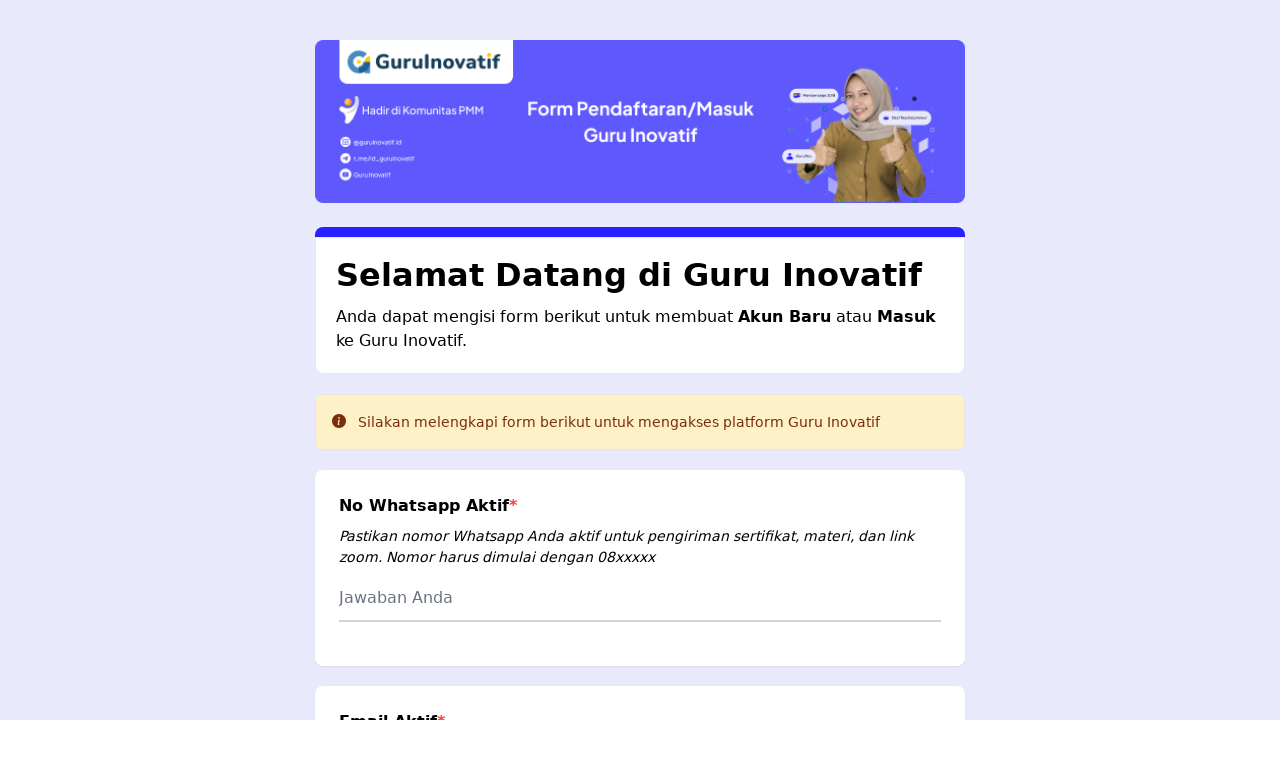

--- FILE ---
content_type: text/html; charset=UTF-8
request_url: https://guruinovatif.id/register?redirect=https%3A%2F%2Fguruinovatif.id%2Fregister%3Fredirect%3Dhttps%253A%252F%252Fguruinovatif.id%252Fartikel%252F3-urgensi-menerapkan-pendidikan-inklusi-di-sekolah
body_size: 9244
content:
<!DOCTYPE html>
<html lang="id">

<head>
    <meta charset="utf-8">
<meta name="viewport"
    content="width=device-width, user-scalable=no, initial-scale=1.0, maximum-scale=1.0, minimum-scale=1.0">
<meta name="csrf-token" content="rd7EZTFhqOj9574cVEUcUYrPUP7vQ1Z1BcDWlE0P">



<link rel="shortcut icon" href="https://guruinovatif.id/img/logo/icon.ico" type="image/x-icon">



    <script type="text/javascript">
        (function(c, l, a, r, i, t, y) {
            c[a] = c[a] || function() {
                (c[a].q = c[a].q || []).push(arguments)
            };
            t = l.createElement(r);
            t.async = 1;
            t.src = "https://www.clarity.ms/tag/" + i;
            y = l.getElementsByTagName(r)[0];
            y.parentNode.insertBefore(t, y);
        })(window, document, "clarity", "script", "o8jgvzovje");
    </script>


<meta name="google-site-verification" content="GAHUBnmDLQhzeAw5wqVHayNj-e_SsN3Xg9w6ghQe-6g"  />


<!-- Google tag (gtag.js) -->
<script async src="https://www.googletagmanager.com/gtag/js?id=G-Y9T17TV3SN"></script>
<script>
    window.dataLayer = window.dataLayer || [];

    function gtag() {
        dataLayer.push(arguments);
    }
    gtag('js', new Date());

    gtag('config', 'G-Y9T17TV3SN');
</script>




<!-- Facebook Pixel Code -->
<script>
    ! function(f, b, e, v, n, t, s) {
        if (f.fbq) return;
        n = f.fbq = function() {
            n.callMethod ? n.callMethod.apply(n, arguments) : n.queue.push(arguments)
        };
        if (!f._fbq) f._fbq = n;
        n.push = n;
        n.loaded = !0;
        n.version = '2.0';
        n.queue = [];
        t = b.createElement(e);
        t.async = !0;
        t.src = v;
        s = b.getElementsByTagName(e)[0];
        s.parentNode.insertBefore(t, s)
    }(window, document, 'script', 'https://connect.facebook.net/en_US/fbevents.js');
    fbq('init', '360367606725393');
    fbq('track', 'PageView');
</script><noscript> <img height="1" width="1"
        src="https://www.facebook.com/tr?id=360367606725393&ev=PageView&noscript=1" /></noscript><!-- End Facebook Pixel Code -->


                    <title>Guruinovatif.id</title>
<meta name="description" content="Kembangkan skill mengajar Anda untuk kemajuan pendidikan Indonesia bersama para trainer yang berpengalaman pada bidangnya di Guruinovatif.id">
<meta name="keywords" content="guru, kurikulum merdeka, online learning, belajar online, sertifikasi, kursus guru, pck, hots, akm, guruinovatif, guru abad 21, rpp, pelatihan guru, pegiat pendidikan, rencana pelaksanaan pembelajaran, Satu Aplikasi Untuk Inovasi Pendidikan Negeri">
<meta property="og:title" content="Guruinovatif.id">
<meta property="og:description" content="Kembangkan skill mengajar Anda untuk kemajuan pendidikan Indonesia bersama para trainer yang berpengalaman pada bidangnya di Guruinovatif.id">
<meta property="og:url" content="https://guruinovatif.id/register">
<meta property="og:image" content="https://guruinovatif.id/img/background/gi-in-action-sm.jpg">


<script type="application/ld+json">{"@context":"https://schema.org","@type":"WebPage","name":"Guruinovatif.id","description":"Kembangkan skill mengajar Anda untuk kemajuan pendidikan Indonesia bersama para trainer yang berpengalaman pada bidangnya di Guruinovatif.id"}</script>
        

<!-- Google Tag Manager -->
<script>
    (function(w, d, s, l, i) {
        w[l] = w[l] || [];
        w[l].push({
            'gtm.start': new Date().getTime(),
            event: 'gtm.js'
        });
        var f = d.getElementsByTagName(s)[0],
            j = d.createElement(s),
            dl = l != 'dataLayer' ? '&l=' + l : '';
        j.async = true;
        j.src =
            'https://www.googletagmanager.com/gtm.js?id=' + i + dl;
        f.parentNode.insertBefore(j, f);
    })(window, document, 'script', 'dataLayer', 'GTM-WDPJ4DH');
</script>
<!-- End Google Tag Manager -->
    
    <style >[wire\:loading], [wire\:loading\.delay], [wire\:loading\.inline-block], [wire\:loading\.inline], [wire\:loading\.block], [wire\:loading\.flex], [wire\:loading\.table], [wire\:loading\.grid], [wire\:loading\.inline-flex] {display: none;}[wire\:loading\.delay\.shortest], [wire\:loading\.delay\.shorter], [wire\:loading\.delay\.short], [wire\:loading\.delay\.long], [wire\:loading\.delay\.longer], [wire\:loading\.delay\.longest] {display:none;}[wire\:offline] {display: none;}[wire\:dirty]:not(textarea):not(input):not(select) {display: none;}input:-webkit-autofill, select:-webkit-autofill, textarea:-webkit-autofill {animation-duration: 50000s;animation-name: livewireautofill;}@keyframes livewireautofill { from {} }</style>
    <!-- Fonts -->


    <link href="https://fonts.googleapis.com/css2?family=Inter:ital,opsz,wght@0,14..32,100..900;1,14..32,100..900&family=Roboto:ital,wght@0,100;0,300;0,400;0,500;0,700;0,900;1,100;1,300;1,400;1,500;1,700;1,900&display=swap" rel="stylesheet">


<link rel="stylesheet" href="https://cdn.jsdelivr.net/npm/bootstrap-icons@1.9.1/font/bootstrap-icons.css">
<link rel="stylesheet" href="https://guruinovatif.id/fonts/feather.css">


<link rel="stylesheet" href="https://cdnjs.cloudflare.com/ajax/libs/font-awesome/6.6.0/css/all.min.css" integrity="sha512-Kc323vGBEqzTmouAECnVceyQqyqdsSiqLQISBL29aUW4U/M7pSPA/gEUZQqv1cwx4OnYxTxve5UMg5GT6L4JJg==" crossorigin="anonymous" referrerpolicy="no-referrer" />

<!-- Scripts -->
<link rel="preload" as="style" href="https://guruinovatif.id/build/assets/app.f22d0e93.css" /><link rel="modulepreload" href="https://guruinovatif.id/build/assets/app.a41f4b56.js" /><link rel="modulepreload" href="https://guruinovatif.id/build/assets/module.esm.5b1a2e89.js" /><link rel="stylesheet" href="https://guruinovatif.id/build/assets/app.f22d0e93.css" /><script type="module" src="https://guruinovatif.id/build/assets/app.a41f4b56.js"></script>

<link rel="stylesheet" href="https://guruinovatif.id/plugins/slick/slick.css">
<link rel="stylesheet" href="https://guruinovatif.id/plugins/slick/slick-theme.css">
<link rel="stylesheet" href="https://cdnjs.cloudflare.com/ajax/libs/toastr.js/latest/toastr.css">


<style>
    body {
        /* font-variant-ligatures: no-common-ligatures; */
        font-family: "Inter", serif;
    }
    .font-inter {
        font-family: "Inter", serif;
    }
</style>
<script>
    !function(f,b,e,v,n,t,s)
    {if(f.fbq)return;n=f.fbq=function(){n.callMethod?
    n.callMethod.apply(n,arguments):n.queue.push(arguments)};
    if(!f._fbq)f._fbq=n;n.push=n;n.loaded=!0;n.version='2.0';
    n.queue=[];t=b.createElement(e);t.async=!0;
    t.src=v;s=b.getElementsByTagName(e)[0];
    s.parentNode.insertBefore(t,s)}(window, document,'script',
    'https://connect.facebook.net/en_US/fbevents.js');
    fbq('init', '332182979951933');
</script>
<noscript><img height="1" width="1" style="display:none"
src="https://www.facebook.com/tr?id=332182979951933&ev=PageView&noscript=1"
/></noscript>
<!-- End Meta Pixel Code -->


<style>
.navbar-shadow {
    box-shadow: 0 2px 10px rgba(0, 0, 0, 0.1);
    transition: box-shadow 0.3s ease-in-out;
}
.navbar-border {
    border-bottom: 1px solid #e5e7eb;
    transition: border 0.3s ease-in-out;
}
.top-nav {
    transition: all 0.4s cubic-bezier(0.4, 0, 0.2, 1);
    will-change: height, opacity;
}
.top-nav.hidden-scroll {
    height: 0 !important;
    overflow: hidden !important;
    opacity: 0 !important;
    transform: translateY(-10px);
}
.fixed-submenu {
    position: fixed !important;
    top: 60px !important; /* Sesuaikan dengan tinggi navbar Anda */
    left: 0;
    right: 0;
    z-index: 30;
    background: white;
    box-shadow: 0 2px 4px rgba(0,0,0,0.1);
    padding: 0 50px;
    margin: 0;
    width: 100%;
}
</style>
        <style>
        .border-red {
            border:solid 1px #f00;
        }

        /* Tambahkan gaya hover untuk ikon */
        .toggle-password:hover i {
            color: blue; /* Ubah warna ikon menjadi biru saat di-hover */
        }

        /* Optional: Atur warna default ikon menjadi hitam */
        .toggle-password i {
            color: black; /* Ubah warna default ikon menjadi hitam (atau sesuai keinginan) */
        }
    </style>
    <style>
        .border-red {
            border:solid 1px #f00;
        }

        /* Tambahkan gaya hover untuk ikon */
        .toggle-password:hover i {
            color: blue; /* Ubah warna ikon menjadi biru saat di-hover */
        }

        /* Optional: Atur warna default ikon menjadi hitam */
        .toggle-password i {
            color: black; /* Ubah warna default ikon menjadi hitam (atau sesuai keinginan) */
        }
    </style>
    <style>
        .border-red {
            border:solid 1px #f00;
        }

        /* Tambahkan gaya hover untuk ikon */
        .toggle-password:hover i {
            color: blue; /* Ubah warna ikon menjadi biru saat di-hover */
        }

        /* Optional: Atur warna default ikon menjadi hitam */
        .toggle-password i {
            color: black; /* Ubah warna default ikon menjadi hitam (atau sesuai keinginan) */
        }
    </style>
    <style>
        .border-red {
            border:solid 1px #f00;
        }

        /* Tambahkan gaya hover untuk ikon */
        .toggle-password:hover i {
            color: blue; /* Ubah warna ikon menjadi biru saat di-hover */
        }

        /* Optional: Atur warna default ikon menjadi hitam */
        .toggle-password i {
            color: black; /* Ubah warna default ikon menjadi hitam (atau sesuai keinginan) */
        }
    </style>
    <style>
        .border-red {
            border:solid 1px #f00;
        }

        /* Tambahkan gaya hover untuk ikon */
        .toggle-password:hover i {
            color: blue; /* Ubah warna ikon menjadi biru saat di-hover */
        }

        /* Optional: Atur warna default ikon menjadi hitam */
        .toggle-password i {
            color: black; /* Ubah warna default ikon menjadi hitam (atau sesuai keinginan) */
        }
    </style>
    <style>
        .border-red {
            border:solid 1px #f00;
        }

        /* Tambahkan gaya hover untuk ikon */
        .toggle-password:hover i {
            color: blue; /* Ubah warna ikon menjadi biru saat di-hover */
        }

        /* Optional: Atur warna default ikon menjadi hitam */
        .toggle-password i {
            color: black; /* Ubah warna default ikon menjadi hitam (atau sesuai keinginan) */
        }
    </style>
    <style>
        .border-red {
            border:solid 1px #f00;
        }

        /* Tambahkan gaya hover untuk ikon */
        .toggle-password:hover i {
            color: blue; /* Ubah warna ikon menjadi biru saat di-hover */
        }

        /* Optional: Atur warna default ikon menjadi hitam */
        .toggle-password i {
            color: black; /* Ubah warna default ikon menjadi hitam (atau sesuai keinginan) */
        }
    </style>
    <style>
        .border-red {
            border:solid 1px #f00;
        }

        /* Tambahkan gaya hover untuk ikon */
        .toggle-password:hover i {
            color: blue; /* Ubah warna ikon menjadi biru saat di-hover */
        }

        /* Optional: Atur warna default ikon menjadi hitam */
        .toggle-password i {
            color: black; /* Ubah warna default ikon menjadi hitam (atau sesuai keinginan) */
        }
    </style>

<script type="text/javascript" class="flasher-js">(function() {    var rootScript = 'https://cdn.jsdelivr.net/npm/@flasher/flasher@1.3.2/dist/flasher.min.js';    var FLASHER_FLASH_BAG_PLACE_HOLDER = {};    var options = mergeOptions([], FLASHER_FLASH_BAG_PLACE_HOLDER);    function mergeOptions(first, second) {        return {            context: merge(first.context || {}, second.context || {}),            envelopes: merge(first.envelopes || [], second.envelopes || []),            options: merge(first.options || {}, second.options || {}),            scripts: merge(first.scripts || [], second.scripts || []),            styles: merge(first.styles || [], second.styles || []),        };    }    function merge(first, second) {        if (Array.isArray(first) && Array.isArray(second)) {            return first.concat(second).filter(function(item, index, array) {                return array.indexOf(item) === index;            });        }        return Object.assign({}, first, second);    }    function renderOptions(options) {        if(!window.hasOwnProperty('flasher')) {            console.error('Flasher is not loaded');            return;        }        requestAnimationFrame(function () {            window.flasher.render(options);        });    }    function render(options) {        if ('loading' !== document.readyState) {            renderOptions(options);            return;        }        document.addEventListener('DOMContentLoaded', function() {            renderOptions(options);        });    }    if (1 === document.querySelectorAll('script.flasher-js').length) {        document.addEventListener('flasher:render', function (event) {            render(event.detail);        });        document.addEventListener('livewire:navigating', function () {    var elements = document.querySelectorAll('.fl-no-cache');    for (var i = 0; i < elements.length; i++) {        elements[i].remove();    }});    }    if (window.hasOwnProperty('flasher') || !rootScript || document.querySelector('script[src="' + rootScript + '"]')) {        render(options);    } else {        var tag = document.createElement('script');        tag.setAttribute('src', rootScript);        tag.setAttribute('type', 'text/javascript');        tag.onload = function () {            render(options);        };        document.head.appendChild(tag);    }})();</script>
</head>

<body class="font-sans antialiased">
    <!-- Google Tag Manager (noscript) -->
    <noscript><iframe src="https://www.googletagmanager.com/ns.html?id=GTM-WDPJ4DH" height="0" width="0"
            style="display:none;visibility:hidden"></iframe></noscript>
    <!-- End Google Tag Manager (noscript) -->
    <div class="">
        

        <!-- Page Content -->
        
        <main class="main-content">
            <div class="flex justify-center bg-blue-50">
        <div class="md:w-650 w-[95%]  py-10 mt-0">
            <img src="https://guruinovatif.id/img/banner/register_banner.png" class="w-full" alt="">

            
            <form action="https://guruinovatif.id/register-v3" method="post">
                
                <input type="hidden" name="_token" value="rd7EZTFhqOj9574cVEUcUYrPUP7vQ1Z1BcDWlE0P" autocomplete="off">                <div class="bg-blue-500 h-[10px] mt-6" style="border-radius: 8px 8px 0px 0px"></div>

                <div class="bg-white rounded-bottom border-1 p-5" style="border-radius: 0px 0px 8px 8px">
                    <h1 class="text-5xl lh-4 font-bold" style="line-height: 35px">
                        Selamat Datang di Guru Inovatif
                    </h1>

                    <p class="mt-3">
                        Anda dapat mengisi form berikut untuk membuat <b>Akun Baru</b> atau <b>Masuk</b> ke Guru
                        Inovatif.
                    </p>
                </div>

                <div class="alert alert-warning mt-5 border border-[#FEDF89]">
                    <i class="bi bi-info-circle-fill"></i> &nbsp; Silakan melengkapi form berikut untuk mengakses
                    platform Guru Inovatif
                </div>

                <input type="hidden" name="redirect" value="https://guruinovatif.id/register?redirect=https%3A%2F%2Fguruinovatif.id%2Fartikel%2F3-urgensi-menerapkan-pendidikan-inklusi-di-sekolah">

                <div class="card mt-5 ">
    <div class="card-body">
        <label for="phone">
            <p class="font-bold mb-2 text-[16px]  ">No Whatsapp Aktif<span class="text-red-500">*</span></p>
            <p class="italic mb-2 text-[14px]">Pastikan nomor Whatsapp Anda aktif untuk pengiriman sertifikat, materi, dan link zoom. Nomor harus dimulai dengan 08xxxxx</p>
        </label>
        <div class="relative z-0 w-full mb-5 group">
                            <div class="input-group">
                    <input type="text" name="phone" placeholder="Jawaban Anda"
                        id="phone"
                        class="block py-2.5 px-0 w-full text-gray-900 bg-transparent border-0 border-b-2 border-gray-300 appearance-none dark:text-white dark:border-gray-600 dark:focus:border-blue-500 focus:outline-none focus:ring-0 focus:border-blue-600 peer "
                        required value=""
                        
                        
                        
                    />

                                    </div>
                                </div>
    </div>
</div>


                <div class="card mt-5 ">
    <div class="card-body">
        <label for="email">
            <p class="font-bold mb-2 text-[16px]  ">Email Aktif<span class="text-red-500">*</span></p>
            <p class="italic mb-2 text-[14px]">Pastikan isi email Anda dengan benar.</p>
        </label>
        <div class="relative z-0 w-full mb-5 group">
                            <div class="input-group">
                    <input type="email" name="email" placeholder="Jawaban Anda"
                        id="email"
                        class="block py-2.5 px-0 w-full text-gray-900 bg-transparent border-0 border-b-2 border-gray-300 appearance-none dark:text-white dark:border-gray-600 dark:focus:border-blue-500 focus:outline-none focus:ring-0 focus:border-blue-600 peer "
                        required value=""
                        
                        
                        
                    />

                                    </div>
                                </div>
    </div>
</div>


                <div class="card mt-5 ">
    <div class="card-body">
        <label for="password">
            <p class="font-bold mb-2 text-[16px]  ">Isi Kata Sandi<span class="text-red-500">*</span></p>
            <p class="italic mb-2 text-[14px]">Isi kata sandi minimal 8 karakter untuk masuk ke Akun Guru Inovatif Anda.</p>
        </label>
        <div class="relative z-0 w-full mb-5 group">
                            <div class="input-group">
                    <input type="password" name="password" placeholder="Jawaban Anda"
                        id="password"
                        class="block py-2.5 px-0 w-full text-gray-900 bg-transparent border-0 border-b-2 border-gray-300 appearance-none dark:text-white dark:border-gray-600 dark:focus:border-blue-500 focus:outline-none focus:ring-0 focus:border-blue-600 peer "
                        required value=""
                        
                        
                        
                    />

                                            <button type="button" class="btn btn-outline-secondary toggle-password" style="border: none; background: none; position: absolute; right: 0; top: 50%; transform: translateY(-50%);" onclick="togglePassword('password')">
                            <i id="toggleIcon-password" class="bi bi-eye-slash"></i>
                        </button>
                                    </div>
                                </div>
    </div>
</div>


                <div class="card mt-5 ">
    <div class="card-body">
        <label for="name">
            <p class="font-bold mb-2 text-[16px]  ">Nama Lengkap<span class="text-red-500">*</span></p>
            <p class="italic mb-2 text-[14px]">Silakan masukkan nama asli dan gelar akademik Anda (jika ada) guna penerbitan sertifikat</p>
        </label>
        <div class="relative z-0 w-full mb-5 group">
                            <div class="input-group">
                    <input type="text" name="name" placeholder="Jawaban Anda"
                        id="name"
                        class="block py-2.5 px-0 w-full text-gray-900 bg-transparent border-0 border-b-2 border-gray-300 appearance-none dark:text-white dark:border-gray-600 dark:focus:border-blue-500 focus:outline-none focus:ring-0 focus:border-blue-600 peer "
                        required value=""
                        
                        
                        
                    />

                                    </div>
                                </div>
    </div>
</div>


                <div class="card mt-5 ">
    <div class="card-body">
        <label for="profesi">
            <p class="font-bold mb-2 text-[16px]  ">Profesi<span class="text-red-500">*</span></p>
            <p class="italic mb-2 text-[14px]"></p>
        </label>
        <div class="relative z-0 w-full mb-5 group">
                            <select name="profesi" id="profesi"  onchange=""
                    class="block py-2.5 px-3 w-full text-gray-900 bg-transparent border-0 border-b-2 border-gray-300 appearance-none dark:text-white dark:border-gray-600 dark:focus:border-blue-500 focus:outline-none focus:ring-0 focus:border-blue-600 peer">
                    <option value="">- Pilih Profesi -</option>
    <option value="1"
        
    >
        Guru / Pengajar
    </option>
    <option value="2"
        
    >
        Tenaga Kependidikan
    </option>
    <option value="3"
        
    >
        Mahasiswa
    </option>
    <option value="4"
        
    >
        Lain-Lain
    </option>
                </select>
                                </div>
    </div>
</div>


                <!-- Dropdown Provinsi -->
<div class="card mt-5 ">
    <div class="card-body">
        <label for="provinsi">
            <p class="font-bold mb-2 text-[16px]  ">Provinsi Domisili<span class="text-red-500">*</span></p>
            <p class="italic mb-2 text-[14px]"></p>
        </label>
        <div class="relative z-0 w-full mb-5 group">
                            <select name="provinsi" id="provinsi"  onchange="check_provinsi(this.value)"
                    class="block py-2.5 px-3 w-full text-gray-900 bg-transparent border-0 border-b-2 border-gray-300 appearance-none dark:text-white dark:border-gray-600 dark:focus:border-blue-500 focus:outline-none focus:ring-0 focus:border-blue-600 peer">
                    <option value="" disabled selected>-- Pilih Provinsi --</option>
            <option value="11">
            Aceh
        </option>
            <option value="51">
            Bali
        </option>
            <option value="36">
            Banten
        </option>
            <option value="17">
            Bengkulu
        </option>
            <option value="34">
            DI Yogyakarta
        </option>
            <option value="31">
            DKI Jakarta
        </option>
            <option value="75">
            Gorontalo
        </option>
            <option value="15">
            Jambi
        </option>
            <option value="32">
            Jawa Barat
        </option>
            <option value="33">
            Jawa Tengah
        </option>
            <option value="35">
            Jawa Timur
        </option>
            <option value="61">
            Kalimantan Barat
        </option>
            <option value="63">
            Kalimantan Selatan
        </option>
            <option value="62">
            Kalimantan Tengah
        </option>
            <option value="64">
            Kalimantan Timur
        </option>
            <option value="65">
            Kalimantan Utara
        </option>
            <option value="19">
            Kepulauan Bangka Belitung
        </option>
            <option value="21">
            Kepulauan Riau
        </option>
            <option value="18">
            Lampung
        </option>
            <option value="81">
            Maluku
        </option>
            <option value="82">
            Maluku Utara
        </option>
            <option value="52">
            Nusa Tenggara Barat
        </option>
            <option value="53">
            Nusa Tenggara Timur
        </option>
            <option value="94">
            Papua
        </option>
            <option value="91">
            Papua Barat
        </option>
            <option value="14">
            Riau
        </option>
            <option value="76">
            Sulawesi Barat
        </option>
            <option value="73">
            Sulawesi Selatan
        </option>
            <option value="72">
            Sulawesi Tengah
        </option>
            <option value="74">
            Sulawesi Tenggara
        </option>
            <option value="71">
            Sulawesi Utara
        </option>
            <option value="13">
            Sumatera Barat
        </option>
            <option value="16">
            Sumatera Selatan
        </option>
            <option value="12">
            Sumatera Utara
        </option>
                </select>
                                </div>
    </div>
</div>


<!-- Dropdown Kabupaten -->
<div class="card mt-5 ">
    <div class="card-body">
        <label for="kota">
            <p class="font-bold mb-2 text-[16px] text-gray-400 !text-black">Kabupaten/Kota Domisili<span class="text-red-500">*</span></p>
            <p class="italic mb-2 text-[14px]"></p>
        </label>
        <div class="relative z-0 w-full mb-5 group">
                            <select name="kota" id="select-kota" disabled onchange="check_kecamatan(this.value)"
                    class="block py-2.5 px-3 w-full text-gray-900 bg-transparent border-0 border-b-2 border-gray-300 appearance-none dark:text-white dark:border-gray-600 dark:focus:border-blue-500 focus:outline-none focus:ring-0 focus:border-blue-600 peer">
                    <option value="" disabled selected>-- Pilih Kabupaten / Kota --</option>
                </select>
                                </div>
    </div>
</div>


<!-- Dropdown Kecamatan -->
<div class="card mt-5 ">
    <div class="card-body">
        <label for="kecamatan">
            <p class="font-bold mb-2 text-[16px] text-gray-400 !text-black">Kecamatan Domisili<span class="text-red-500">*</span></p>
            <p class="italic mb-2 text-[14px]"></p>
        </label>
        <div class="relative z-0 w-full mb-5 group">
                            <select name="kecamatan" id="select-kecamatan" disabled onchange=""
                    class="block py-2.5 px-3 w-full text-gray-900 bg-transparent border-0 border-b-2 border-gray-300 appearance-none dark:text-white dark:border-gray-600 dark:focus:border-blue-500 focus:outline-none focus:ring-0 focus:border-blue-600 peer">
                    <option value="" disabled selected>-- Pilih Kecamatan --</option>
                </select>
                                </div>
    </div>
</div>




                <div class="flex mb-5 gap-2 justify-between items-start">
    <div class="flex items-start gap-2">
        <input type="checkbox" name="remember" id="remember" checked class="mt-1">
        <label for="remember" class="cursor-pointer">
            <span class="font-semibold">Simpan Data Masuk?</span> <br>
            <span class="text-[#344054]">Otomatis masuk ke Akun jika mengakses Guru Inovatif</span>
        </label>
    </div>
    <div>
        <a href="https://guruinovatif.id/lupa-sandi"
            class="text-slate-400 text-base font-semibold transition-colors duration-200 hover:text-blue-600 hover:underline focus:outline-none focus:ring-2 focus:ring-blue-300 rounded px-2 py-1">
            Lupa Kata Sandi?
        </a>
    </div>
</div>
                <button type="submit" class="btn btn-primary w-full">
                    Kirim
                </button>

                <div class="relative flex py-5 items-center">
    <div class="flex-grow border-t border-gray-300"></div>
    <span class="flex-shrink mx-4 text-gray-700">Atau</span>
    <div class="flex-grow border-t border-gray-300"></div>
</div>

                

                <a href="https://guruinovatif.id/oauth/google?redirect=https%3A%2F%2Fguruinovatif.id%2Fregister%3Fredirect%3Dhttps%253A%252F%252Fguruinovatif.id%252Fartikel%252F3-urgensi-menerapkan-pendidikan-inklusi-di-sekolah" id="LoginByEmail">
    <div class="btn btn-block  w-full rounded-xl ">
        <div class="flex align-center gap-2 justify-center items-center">
            <img src="https://guruinovatif.id/img/logo/google.png" class="h-6" alt="">
            <p class="text-black text-center md:whitespace-nowrap text-base">Gunakan Akun Google</p>
        </div>
    </div>
</a>
                
                

                <div class="text-center">
    <p class="text-gray-400 mt-5">
        Menemukan Kendala?
        <a href="https://wa.me/6281268898282" class="mt-5 text-primary font-semibold">
            Chat Admin (081268898282)
        </a>
    </p>
    <br> <br>
    <p class="text-gray-500">
        Konten ini dibuat dan didukung oleh Guru Inovatif. <a href="https://guruinovatif.id" class="underline"> Kunjungi Website Guru Inovatif</a>
    </p>

    <img src="https://guruinovatif.id/img/logo/logo.png" class="my-5 h-[46px] mx-auto" height="46" alt="">
</div>            </form>
        </div>
    </div>

            
            
                    </main>
    </div>

    
    <style>
    /* custom button sweetalert */
    .swal2-confirm {
        background-color: rgb(40, 32, 253);
        color: white;
    }
</style>
<script src="https://unpkg.com/flowbite@1.4.7/dist/flowbite.js"></script>
<script src="//cdnjs.cloudflare.com/ajax/libs/jquery/3.2.1/jquery.min.js"></script>


<script src="https://guruinovatif.id/plugins/slick/slick.min.js"></script>
<script src="https://cdnjs.cloudflare.com/ajax/libs/jquery.lazyload/1.9.1/jquery.lazyload.js"></script>


<script src="https://cdnjs.cloudflare.com/ajax/libs/toastr.js/latest/toastr.min.js"></script>
<script src="https://guruinovatif.id/js/main.js?v=1769026723"></script>

<script src="https://cdn.jsdelivr.net/npm/sweetalert2@11"></script>
<script src="https://cdnjs.cloudflare.com/ajax/libs/flowbite/1.6.4/flowbite.min.js"></script>


<script>
    function openForm() {
        document.getElementById("myForm").style.display = "block";
    }

    function closeForm() {
        document.getElementById("myForm").style.display = "none";
    }

    const open_button = document.getElementById('open-button');

    let lastScrollTop = 0;
    window.addEventListener('scroll', () => {
        const scrollTop = window.pageYOffset || document.documentElement.scrollTop;

        if (scrollTop < lastScrollTop) {
            open_button.style.opacity = '1';
        } else {
            open_button.style.opacity = '0.5';
        }

        lastScrollTop = scrollTop;

    });
</script>
<script>
    window.dataLayer = window.dataLayer || [];
    window.dataLayer.push({
        'event': 'page_view',
        'page_path': 'register',
        'page_location': 'https://guruinovatif.id/register?redirect=https%3A%2F%2Fguruinovatif.id%2Fregister%3Fredirect%3Dhttps%253A%252F%252Fguruinovatif.id%252Fartikel%252F3-urgensi-menerapkan-pendidikan-inklusi-di-sekolah'
    });
</script>


<script>
    document.addEventListener('DOMContentLoaded', function() {
        const navbar = document.getElementById('navbar');
        const topNav = document.getElementById('topNav');

        if (!navbar || !topNav) return;

        let isScrolled = false;

        window.addEventListener('scroll', function() {
            const scrollY = window.scrollY;

            // Hysteresis: berbeda threshold untuk naik dan turun
            if (scrollY > 120 && !isScrolled) {
                isScrolled = true;
                topNav.classList.add('hidden-scroll');
                navbar.classList.add('navbar-shadow');
                navbar.classList.remove('navbar-border');
            } else if (scrollY <= 60 && isScrolled) {
                isScrolled = false;
                topNav.classList.remove('hidden-scroll');
                navbar.classList.remove('navbar-shadow');
                navbar.classList.add('navbar-border');
            }
        });

        // Set initial state
        navbar.classList.add('navbar-border');
    });
</script>



<!-- Firebase JS SDKs -->
    <script type="module">
        import {
            initializeApp
        } from "https://www.gstatic.com/firebasejs/12.2.1/firebase-app.js";
        import {
            getMessaging,
            getToken,
            onMessage
        } from "https://www.gstatic.com/firebasejs/12.2.1/firebase-messaging.js";

        // Your web app's Firebase configuration
        const firebaseConfig = {
            apiKey: "AIzaSyAIqKSPm-LSyVBPUUWm_Enqcu875fqi6YI",
            authDomain: "guruinovatif3-fcm.firebaseapp.com",
            projectId: "guruinovatif3-fcm",
            storageBucket: "guruinovatif3-fcm.firebasestorage.app",
            messagingSenderId: "433284094224",
            appId: "1:433284094224:web:7b4fbe9a322e9c19d6ed95"
        };

        // Initialize Firebase
        const app = initializeApp(firebaseConfig);
        const messaging = getMessaging(app);

        // store FCM token in database
        function saveFcmToken(token, topic = null) {
                    }

        // Subscribe ke topic global (hanya client-side, server harus handle pengiriman ke topic)
        function subscribeGlobalTopic(token) {
            // Kirim token ke backend dengan topic 'global'
            saveFcmToken(token, 'global');
        }

        // Register Firebase Messaging service worker
        if ('serviceWorker' in navigator) {
            navigator.serviceWorker.register('/firebase-messaging-sw.js')
                .then(function(registration) {
                    console.log('Service Worker aktif dan berjalan:', registration);
                    // getToken setelah SW ready
                    Notification.requestPermission().then((permission) => {
                        if (permission === "granted") {
                            getToken(messaging, {
                                    vapidKey: "BDUuCLLzeCH_BtGgvC1HVqc96fUiACutk8Ij1ksIAKMAYNNTMPe8nLXoM1UALLFgOV0tD9w6EIYjhqBPNoHO2Q8",
                                    serviceWorkerRegistration: registration // <-- tambahkan ini
                                })
                                .then((currentToken) => {
                                    // console.log('Token FCM (dari SW):', currentToken);
                                    if (currentToken) {
                                        subscribeGlobalTopic(currentToken); // subscribe ke topic global
                                    }
                                })
                                .catch((err) => {
                                    console.error("An error occurred while retrieving token: ", err);
                                });
                        }
                    });
                }).catch(function(err) {
                    console.log('Service Worker registration failed:', err);
                });
        }

        // Request permission and get token
        Notification.requestPermission().then((permission) => {
            if (permission === "granted") {
                getToken(messaging, {
                        vapidKey: "BDUuCLLzeCH_BtGgvC1HVqc96fUiACutk8Ij1ksIAKMAYNNTMPe8nLXoM1UALLFgOV0tD9w6EIYjhqBPNoHO2Q8"
                    })
                    .then((currentToken) => {
                        if (currentToken) {
                            // console.log("FCM Token (production):", currentToken);
                            saveFcmToken(currentToken);
                        } else {
                            console.log("No registration token available. Request permission to generate one.");
                        }
                    })
                    .catch((err) => {
                        console.error("An error occurred while retrieving token: ", err);
                    });

            } else {
                console.log('Unable to get permission to notify.');
            }
        });

        // Listen for foreground messages
        onMessage(messaging, (payload) => {
            // console.log("Foreground message received:", payload);
            const data = payload.data || {};
            const title = data.title || (payload.notification?.title ?? "Notifikasi");
            const body = data.body || (payload.notification?.body ?? "");
            const image = data.image || (payload.notification?.image ?? null);
            const link = data.link || "https://guruinovatif.id";
            const fcmLogId = data.fcm_log_id || null;

            Swal.fire({
                title,
                text: body,
                imageUrl: image,
                showCloseButton: true,
                showConfirmButton: true,
                confirmButtonText: "Lihat",
                imageWidth: 300,
                imageHeight: 300,
            }).then((result) => {
                if (result.isConfirmed) {
                    if (fcmLogId) {
                        fetch("/notifications/track-open", {
                            method: "POST",
                            headers: {
                                "Content-Type": "application/json",
                                "X-CSRF-TOKEN": document.querySelector('meta[name="csrf-token"]')
                                    .getAttribute("content"),
                            },
                            body: JSON.stringify({
                                fcm_log_id: fcmLogId
                            }),
                        });
                    }
                    window.open(link, "_blank");
                }
            });
        });
    </script>

    
    <script src="/livewire/livewire.js?id=90730a3b0e7144480175" data-turbo-eval="false" data-turbolinks-eval="false" ></script><script data-turbo-eval="false" data-turbolinks-eval="false" >window.livewire = new Livewire();window.Livewire = window.livewire;window.livewire_app_url = '';window.livewire_token = 'rd7EZTFhqOj9574cVEUcUYrPUP7vQ1Z1BcDWlE0P';window.deferLoadingAlpine = function (callback) {window.addEventListener('livewire:load', function () {callback();});};let started = false;window.addEventListener('alpine:initializing', function () {if (! started) {window.livewire.start();started = true;}});document.addEventListener("DOMContentLoaded", function () {if (! started) {window.livewire.start();started = true;}});</script>
        <script>
        function togglePassword(inputId) {
            var input = document.getElementById(inputId);
            var icon = document.getElementById('toggleIcon-' + inputId);
            if (input.type === "password") {
                input.type = "text";
                icon.classList.remove('bi-eye-slash');
                icon.classList.add('bi-eye');
            } else {
                input.type = "password";
                icon.classList.remove('bi-eye');
                icon.classList.add('bi-eye-slash');
            }
        }
    </script>
    <script>
        function togglePassword(inputId) {
            var input = document.getElementById(inputId);
            var icon = document.getElementById('toggleIcon-' + inputId);
            if (input.type === "password") {
                input.type = "text";
                icon.classList.remove('bi-eye-slash');
                icon.classList.add('bi-eye');
            } else {
                input.type = "password";
                icon.classList.remove('bi-eye');
                icon.classList.add('bi-eye-slash');
            }
        }
    </script>
    <script>
        function togglePassword(inputId) {
            var input = document.getElementById(inputId);
            var icon = document.getElementById('toggleIcon-' + inputId);
            if (input.type === "password") {
                input.type = "text";
                icon.classList.remove('bi-eye-slash');
                icon.classList.add('bi-eye');
            } else {
                input.type = "password";
                icon.classList.remove('bi-eye');
                icon.classList.add('bi-eye-slash');
            }
        }
    </script>
    <script>
        function togglePassword(inputId) {
            var input = document.getElementById(inputId);
            var icon = document.getElementById('toggleIcon-' + inputId);
            if (input.type === "password") {
                input.type = "text";
                icon.classList.remove('bi-eye-slash');
                icon.classList.add('bi-eye');
            } else {
                input.type = "password";
                icon.classList.remove('bi-eye');
                icon.classList.add('bi-eye-slash');
            }
        }
    </script>
    <script>
        function togglePassword(inputId) {
            var input = document.getElementById(inputId);
            var icon = document.getElementById('toggleIcon-' + inputId);
            if (input.type === "password") {
                input.type = "text";
                icon.classList.remove('bi-eye-slash');
                icon.classList.add('bi-eye');
            } else {
                input.type = "password";
                icon.classList.remove('bi-eye');
                icon.classList.add('bi-eye-slash');
            }
        }
    </script>
<script>
    $(document).ready(function() {
        // Ketika halaman dimuat, disable kecamatan jika kabupaten belum dipilih
        if ($("#select-kota").val() === "") {
            $("#select-kecamatan").prop('disabled', true);
        }
    });

    function check_provinsi(val) {
        $.ajax({
            type: 'get',
            url: 'https://guruinovatif.id/check-kota',
            data: { "id": val },
            beforeSend: function() {
                var html = '<option value="">Sedang memuat kota...</option>';
                $("#select-kota").html(html).prop('disabled', true); // Disabled while loading
                $("#select-kecamatan").prop('disabled', true); // Disable Kecamatan saat Provinsi loading
            },
            success: function(res) {
                if (res == 0) {
                    toastr.error('Kota pada provinsi yang anda pilih tidak tersedia');
                } else {
                    var data = JSON.parse(res);
                    var html = '<option value="" disabled selected>-- Pilih Kabupaten / Kota --</option>';
                    for (var i in data) {
                        html += '<option value="' + data[i].id + '">' + data[i].name + '</option>';
                    }

                    $("#select-kota").html(html).prop('disabled', false); // Enable dropdown Kota
                }
            },
            error: function(err) {
                toastr.error('Terjadi kesalahan saat memilih provinsi');
            }
        });
    }

    function check_kecamatan(val) {
        $.ajax({
            type: 'get',
            url: 'https://guruinovatif.id/check-kecamatan',
            data: { "id": val },
            beforeSend: function() {
                var html = '<option value="">Sedang memuat kecamatan...</option>';
                $("#select-kecamatan").html(html).prop('disabled', true); // Disabled while loading
            },
            success: function(res) {
                if (res == 0) {
                    toastr.error('Kecamatan pada kota yang anda pilih tidak tersedia');
                } else {
                    var data = JSON.parse(res);
                    var html = '<option value="" disabled selected>-- Pilih Kecamatan --</option>';
                    for (var i in data) {
                        html += '<option value="' + data[i].id + '">' + data[i].name + '</option>';
                    }

                    $("#select-kecamatan").html(html).prop('disabled', false); // Enable Kecamatan setelah Kota dipilih
                }
            },
            error: function(err) {
                toastr.error('Terjadi kesalahan saat memilih kecamatan');
            }
        });
    }
</script>
    <script>
        function togglePassword(inputId) {
            var input = document.getElementById(inputId);
            var icon = document.getElementById('toggleIcon-' + inputId);
            if (input.type === "password") {
                input.type = "text";
                icon.classList.remove('bi-eye-slash');
                icon.classList.add('bi-eye');
            } else {
                input.type = "password";
                icon.classList.remove('bi-eye');
                icon.classList.add('bi-eye-slash');
            }
        }
    </script>
    <script>
        function togglePassword(inputId) {
            var input = document.getElementById(inputId);
            var icon = document.getElementById('toggleIcon-' + inputId);
            if (input.type === "password") {
                input.type = "text";
                icon.classList.remove('bi-eye-slash');
                icon.classList.add('bi-eye');
            } else {
                input.type = "password";
                icon.classList.remove('bi-eye');
                icon.classList.add('bi-eye-slash');
            }
        }
    </script>
    <script>
        function togglePassword(inputId) {
            var input = document.getElementById(inputId);
            var icon = document.getElementById('toggleIcon-' + inputId);
            if (input.type === "password") {
                input.type = "text";
                icon.classList.remove('bi-eye-slash');
                icon.classList.add('bi-eye');
            } else {
                input.type = "password";
                icon.classList.remove('bi-eye');
                icon.classList.add('bi-eye-slash');
            }
        }
    </script>
        <script>
            window.clarity("event", "formRegister")
        </script>
    </body>

</html>


--- FILE ---
content_type: application/javascript; charset=utf-8
request_url: https://guruinovatif.id/js/main.js?v=1769026723
body_size: 545
content:
$("img").lazyload({
    event: "scroll",
    effect: "fadeIn",
    data_attribute: "src",
    placeholder:
        "[data-uri]",
});

window.addEventListener("alert", (event) => {
    toastr[event.detail.type](event.detail.message, event.detail.title ?? ""),
        (toastr.options = {
            closeButton: true,
            progressBar: false,
            positionClass: "toast-top-center",
        });
});

const navigationHeight = document.querySelector(".navigation-bar").offsetHeight;
var mainContent = document.querySelector(".main-content");
var navFixedOnScrolling = document.querySelector(".nav-fixed-on-scolling");

if (mainContent) {
    mainContent.style.paddingTop = `${navigationHeight}px`;
}

if (navFixedOnScrolling) {
    navFixedOnScrolling.style.top = `${navigationHeight}px`;
}

var navFixedOnScrollingActive = $(".nav-fixed-on-scolling .active");
if (navFixedOnScrollingActive) {
    var navFixedOnScrollingPosition = navFixedOnScrollingActive.offset().left;

    if (navFixedOnScrollingPosition) {
        var horizontalDivideLength = $(window).outerWidth() / 2 - 70;
        $(".nav-fixed-on-scolling").scrollLeft(
            navFixedOnScrollingPosition - horizontalDivideLength
        );
    }
}
